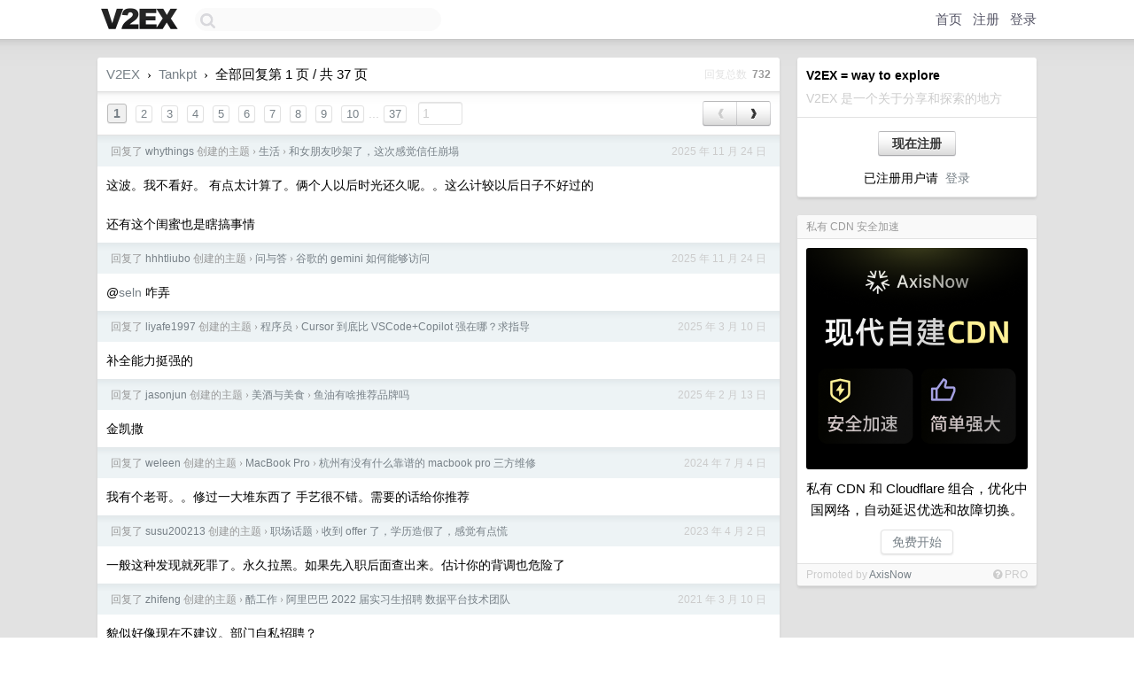

--- FILE ---
content_type: text/html; charset=utf-8
request_url: https://www.google.com/recaptcha/api2/aframe
body_size: 265
content:
<!DOCTYPE HTML><html><head><meta http-equiv="content-type" content="text/html; charset=UTF-8"></head><body><script nonce="oeQGpYchsPBjOduwzeE1eQ">/** Anti-fraud and anti-abuse applications only. See google.com/recaptcha */ try{var clients={'sodar':'https://pagead2.googlesyndication.com/pagead/sodar?'};window.addEventListener("message",function(a){try{if(a.source===window.parent){var b=JSON.parse(a.data);var c=clients[b['id']];if(c){var d=document.createElement('img');d.src=c+b['params']+'&rc='+(localStorage.getItem("rc::a")?sessionStorage.getItem("rc::b"):"");window.document.body.appendChild(d);sessionStorage.setItem("rc::e",parseInt(sessionStorage.getItem("rc::e")||0)+1);localStorage.setItem("rc::h",'1769084019380');}}}catch(b){}});window.parent.postMessage("_grecaptcha_ready", "*");}catch(b){}</script></body></html>